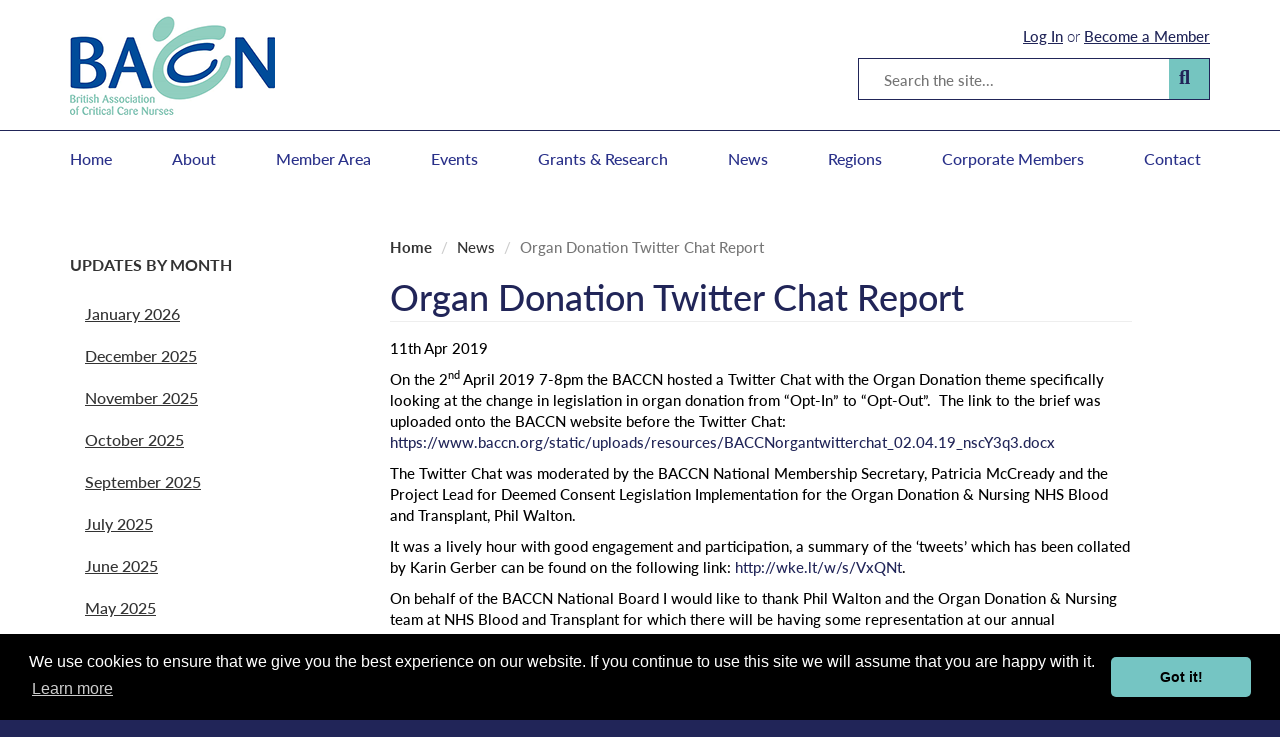

--- FILE ---
content_type: text/html; charset=utf-8
request_url: https://www.baccn.org/mediacentre/news/organ-donation-twitter-chat-report/
body_size: 5598
content:

<!DOCTYPE html>
<html xmlns="http://www.w3.org/1999/xhtml" lang="en-gb">
    <head>
        <title>Organ Donation Twitter Chat Report | News | BACCN</title>
        <meta http-equiv="Content-Type" content="text/html;charset=utf-8" />
        <meta name="viewport" content="width=device-width, initial-scale=1.0"/>
        <meta http-equiv="X-UA-Compatible" content="IE=edge"/>
        <meta name="description" content="
    
">

        <link rel="shortcut icon" href="/static/images/favicon.png" type="image/x-icon">
        <link rel="icon" href="/static/images/favicon.png" type="image/x-icon">

        <!-- Bootstrap -->
        <link href="/static/lib/bootstrap/css/bootstrap.min.css" rel="stylesheet" media="screen"/>
        <!--[if lt IE 8]>
            <link href="/static/lib/bootstrap/css/bootstrap-ie7.css" rel="stylesheet"/>
        <![endif]-->

        <script src="https://use.typekit.net/dwf6qkd.js"></script>
        <script>try{Typekit.load({ async: true });}catch(e){}</script>

        <link rel="stylesheet" href="/static/css/style.css" />
        <link rel="stylesheet" href="/static/css/print.css" type="text/css" media="print" />
        <link href="https://code.jquery.com/ui/1.10.3/themes/smoothness/jquery-ui.css" rel="stylesheet"/>

        <link rel="stylesheet" href="https://cdnjs.cloudflare.com/ajax/libs/font-awesome/6.4.2/css/fontawesome.min.css" integrity="sha512-siarrzI1u3pCqFG2LEzi87McrBmq6Tp7juVsdmGY1Dr8Saw+ZBAzDzrGwX3vgxX1NkioYNCFOVC0GpDPss10zQ==" crossorigin="anonymous" referrerpolicy="no-referrer" />
        <link rel="stylesheet" href="https://cdnjs.cloudflare.com/ajax/libs/font-awesome/6.4.2/css/brands.min.css" integrity="sha512-W/zrbCncQnky/EzL+/AYwTtosvrM+YG/V6piQLSe2HuKS6cmbw89kjYkp3tWFn1dkWV7L1ruvJyKbLz73Vlgfg==" crossorigin="anonymous" referrerpolicy="no-referrer" />


        <script type="text/javascript" src="https://e2eg.co.uk/3390.js"></script>

        

        <!-- HTML5 shim and Respond.js for IE8 support of HTML5 elements and media queries -->
        <!-- WARNING: Respond.js doesn't work if you view the page via file:// -->
        <!--[if lt IE 9]>
          <script type="text/javascript" src="https://oss.maxcdn.com/html5shiv/3.7.2/html5shiv.min.js"></script>
          <script type="text/javascript" src="https://oss.maxcdn.com/respond/1.4.2/respond.min.js"></script>
        <![endif]-->

        <!-- jQuery (necessary for Bootstrap's JavaScript plugins) -->
        <script type="text/javascript" src="https://code.jquery.com/jquery-latest.js"></script>
        <script type="text/javascript" src="https://code.jquery.com/ui/1.10.3/jquery-ui.js"></script>
        <script type="text/javascript" src="/static/js/main.js"></script>
        <!-- Include all compiled plugins (below), or include individual files as needed -->
        <script type="text/javascript" src="/static/lib/bootstrap/js/bootstrap.min.js"></script>
        
        <script type="text/javascript" src="/static/lib/jquery/jquery.placeholder.js"></script>

        
    <script type="text/javascript">
        $(document).ready(function(){
            $('#mediaarticle img').each(function(){
                $(this).addClass('img-responsive');
                $(this).css('height','auto');
                //$(this).css('max-width') = '100% !important';
            });

            $('#mediaarticle table').each(function(){
                $(this).wrap('<div class="table-responsive"></div>');
                $(this).addClass('table');
            });

            $('#mediaarticle table img').each(function(){
                $(this).removeClass('img-responsive');
            });

            $('#mediaarticle iframe').each(function(){
                $(this).wrap('<div class="embed-responsive embed-responsive-16by9"/>');
                $(this).addClass('embed-responsive-item');
            });

        });
    </script>


        <link rel="stylesheet" type="text/css" href="//cdnjs.cloudflare.com/ajax/libs/cookieconsent2/3.1.0/cookieconsent.min.css" />
        <script src="//cdnjs.cloudflare.com/ajax/libs/cookieconsent2/3.1.0/cookieconsent.min.js"></script>
        <script>
        window.addEventListener("load", function(){
        window.cookieconsent.initialise({
        "palette": {
            "popup": {
            "background": "#000"
            },
            "button": {
            "background": "#75C5C3"
            }
        },
        "theme": "classic",
        "content": {
            "message": "We use cookies to ensure that we give you the best experience on our website. If you continue to use this site we will assume that you are happy with it. ",
            "href": "https://www.baccn.org/policies-page/cookie-policy/"
        }
        })});
        </script>

        <script>
          (function(i,s,o,g,r,a,m){i['GoogleAnalyticsObject']=r;i[r]=i[r]||function(){
          (i[r].q=i[r].q||[]).push(arguments)},i[r].l=1*new Date();a=s.createElement(o),
          m=s.getElementsByTagName(o)[0];a.async=1;a.src=g;m.parentNode.insertBefore(a,m)
          })(window,document,'script','//www.google-analytics.com/analytics.js','ga');

          ga('create', 'UA-49811172-6', 'auto');
          ga('send', 'pageview');

          var trackOutboundLink = function(url) {
             ga('send', 'event', 'outbound', 'click', url, {'hitCallback':
               function () {
               document.location = url;
               }
             });
          }
        </script>
    </head>

    <body>
        <p id="skiplink"><a href="#main_content" >Skip to main content</a></p>
        <header id="header" data-role="header">
            <section id="top" class="container">
                <div class="container">
                    <div class="row">
                        <div class="col-xs-12">
                            <div class="logo pull-left">
                                <a href="/">
                                    <img src="/static/images/logo.png" alt="British Association of Critical Care Nurses" class="hidden-retina"/>
                                    <img src="/static/images/logo%402x.png" alt="British Association of Critical Care Nurses" class="visible-retina"/>
                                </a>
                            </div>
                            <div class="right_content hidden-xs">
                                <div class="login pull-right">
                                    
                                        <p><a class="login_text login_toggle" href="">Log In</a> or <a class="register_text" href="/register/">Become a Member</a></p>
                                    
                                </div>
                                <div class="clearfix"></div>
                                <div class="search pull-right">
                                    <form method="POST" action="/search/">
                                        <input type="hidden" value="emA5RgjjPEOwCOtYznUf79m9VtpEXGHY" name="csrfmiddlewaretoken">
                                        <div class="fieldset">
                                            <label for="id_global_search" class="sr-only">Search</label>
                                            <input id="id_global_search" type="text" value="" placeholder="Search the site..." name="query" class="field pull-left">
                                            <button class="btn btn-link submit pull-right"><i class="fa fa-search"></i><span class="sr-only">Search</span></button>
                                            <div class="clearfix"></div>
                                        </div>
                                    </form>
                                </div>
                                <div class="clearfix"></div>
                            </div>
                            <div class="right_content visible-xs">
                                <div class="icons pull-right">
                                    <div class="icon show_menu pull-right" data-target="#navigation" data-toggle="collapse">
                                        <i class="glyphicon glyphicon-menu-hamburger"></i>
                                    </div>
                                    <div class="icon account pull-right">
                                        
                                            <a class="login_text login_toggle" href=""><i class="glyphicon glyphicon-user"></i><span class="sr-only">Login</span></a>
                                        
                                    </div>
                                </div>
                            </div>
                            <div class="clearfix"></div>

                            
                                <div class="login_form">
                                    <h3>Member Login</h3>
                                    <form class="form-inline" role="form" action="/login/" method="POST">
                                        <input type='hidden' name='csrfmiddlewaretoken' value='emA5RgjjPEOwCOtYznUf79m9VtpEXGHY' />
                                        <div class="form-group">
                                            <div class="input-group">
                                                <label class="sr-only" for="id_email_top">Email address</label>
                                                <input type="email" class="form-control" id="id_email_top" placeholder="Email Address" name="email_address">
                                            </div>
                                        </div>
                                        <div class="form-group">
                                            <div class="input-group">
                                                <label class="sr-only" for="id_password_top">Password</label>
                                                <input type="password" class="form-control" id="id_password_top" placeholder="Password" name="password">
                                            </div>
                                        </div>
                                        <button type="submit" class="btn btn-primary">Sign in</button>
                                        <div class="clearfix"></div>
                                    </form>
                                </div>
                            
                        </div>
                    </div>
                </div>
            </section>
            
    <section id="navigation" class="navbar-collapse collapse navbar navbar-default">
        <div class="container">
            <div class="row">
                <div class="col-lg-12">
                    <nav class="navigation ">
                        <div class="menu">
                            <ul class="top_level nav navbar-nav">
                                
                                    <li class=""><a href="/">Home</a></li>
                                
                                    <li class=""><a href="/about/">About</a></li>
                                
                                    <li class=""><a href="/members/">Member Area</a></li>
                                
                                    <li class=""><a href="/events/">Events </a></li>
                                
                                    <li class=""><a href="/grants/">Grants &amp; Research</a></li>
                                
                                    <li class=""><a href="/mediacentre/news/">News</a></li>
                                
                                    <li class=""><a href="/regions/">Regions</a></li>
                                
                                    <li class=""><a href="https://www.baccn.org/Corporate_Members">Corporate Members</a></li>
                                
                                    <li class="last"><a href="/contact-us/">Contact</a></li>
                                
                            </ul>
                            <div class="clear"></div>
                        </div>
                    </nav>
                </div>
            </div>
        </div>
    </section>
 

        </header>

        

        <div id="main_content">
            

            <div id="page_content">
                

    <div class="container">
        <div class="row">

            <div class="col-sm-4" id="col_left">
                
    
        <div class="page_navigation">
            <h2 class="title">Updates by Month</h2>
            <ul class="nav nav-pills">
                
                    <li><a href="/mediacentre/news/2026-1/">January 2026 </a></li>
                
                    <li><a href="/mediacentre/news/2025-12/">December 2025 </a></li>
                
                    <li><a href="/mediacentre/news/2025-11/">November 2025 </a></li>
                
                    <li><a href="/mediacentre/news/2025-10/">October 2025 </a></li>
                
                    <li><a href="/mediacentre/news/2025-9/">September 2025 </a></li>
                
                    <li><a href="/mediacentre/news/2025-7/">July 2025 </a></li>
                
                    <li><a href="/mediacentre/news/2025-6/">June 2025 </a></li>
                
                    <li><a href="/mediacentre/news/2025-5/">May 2025 </a></li>
                
                    <li><a href="/mediacentre/news/2025-4/">April 2025 </a></li>
                
                    <li><a href="/mediacentre/news/2025-3/">March 2025 </a></li>
                
                    <li><a href="/mediacentre/news/2025-1/">January 2025 </a></li>
                
                    <li><a href="/mediacentre/news/2024-12/">December 2024 </a></li>
                
                    <li><a href="/mediacentre/news/2024-10/">October 2024 </a></li>
                
                    <li><a href="/mediacentre/news/2024-9/">September 2024 </a></li>
                
                    <li><a href="/mediacentre/news/2024-8/">August 2024 </a></li>
                
                    <li><a href="/mediacentre/news/2024-7/">July 2024 </a></li>
                
                    <li><a href="/mediacentre/news/2024-6/">June 2024 </a></li>
                
                    <li><a href="/mediacentre/news/2024-5/">May 2024 </a></li>
                
                    <li><a href="/mediacentre/news/2024-4/">April 2024 </a></li>
                
                    <li><a href="/mediacentre/news/2024-3/">March 2024 </a></li>
                
                    <li><a href="/mediacentre/news/2024-2/">February 2024 </a></li>
                
                    <li><a href="/mediacentre/news/2023-10/">October 2023 </a></li>
                
                    <li><a href="/mediacentre/news/2023-9/">September 2023 </a></li>
                
                    <li><a href="/mediacentre/news/2023-8/">August 2023 </a></li>
                
                    <li><a href="/mediacentre/news/2023-7/">July 2023 </a></li>
                
                    <li><a href="/mediacentre/news/2023-6/">June 2023 </a></li>
                
                    <li><a href="/mediacentre/news/2023-5/">May 2023 </a></li>
                
                    <li><a href="/mediacentre/news/2023-4/">April 2023 </a></li>
                
                    <li><a href="/mediacentre/news/2023-3/">March 2023 </a></li>
                
                    <li><a href="/mediacentre/news/2023-2/">February 2023 </a></li>
                
                    <li><a href="/mediacentre/news/2023-1/">January 2023 </a></li>
                
                    <li><a href="/mediacentre/news/2022-12/">December 2022 </a></li>
                
                    <li><a href="/mediacentre/news/2022-11/">November 2022 </a></li>
                
                    <li><a href="/mediacentre/news/2022-10/">October 2022 </a></li>
                
                    <li><a href="/mediacentre/news/2022-9/">September 2022 </a></li>
                
                    <li><a href="/mediacentre/news/2022-8/">August 2022 </a></li>
                
                    <li><a href="/mediacentre/news/2022-7/">July 2022 </a></li>
                
                    <li><a href="/mediacentre/news/2022-6/">June 2022 </a></li>
                
                    <li><a href="/mediacentre/news/2022-4/">April 2022 </a></li>
                
                    <li><a href="/mediacentre/news/2022-3/">March 2022 </a></li>
                
                    <li><a href="/mediacentre/news/2022-1/">January 2022 </a></li>
                
                    <li><a href="/mediacentre/news/2021-12/">December 2021 </a></li>
                
                    <li><a href="/mediacentre/news/2021-11/">November 2021 </a></li>
                
                    <li><a href="/mediacentre/news/2021-10/">October 2021 </a></li>
                
                    <li><a href="/mediacentre/news/2021-9/">September 2021 </a></li>
                
                    <li><a href="/mediacentre/news/2021-8/">August 2021 </a></li>
                
                    <li><a href="/mediacentre/news/2021-7/">July 2021 </a></li>
                
                    <li><a href="/mediacentre/news/2021-6/">June 2021 </a></li>
                
                    <li><a href="/mediacentre/news/2021-5/">May 2021 </a></li>
                
                    <li><a href="/mediacentre/news/2021-4/">April 2021 </a></li>
                
                    <li><a href="/mediacentre/news/2021-3/">March 2021 </a></li>
                
                    <li><a href="/mediacentre/news/2021-2/">February 2021 </a></li>
                
                    <li><a href="/mediacentre/news/2021-1/">January 2021 </a></li>
                
                    <li><a href="/mediacentre/news/2020-12/">December 2020 </a></li>
                
                    <li><a href="/mediacentre/news/2020-11/">November 2020 </a></li>
                
                    <li><a href="/mediacentre/news/2020-10/">October 2020 </a></li>
                
                    <li><a href="/mediacentre/news/2020-9/">September 2020 </a></li>
                
                    <li><a href="/mediacentre/news/2020-8/">August 2020 </a></li>
                
                    <li><a href="/mediacentre/news/2020-7/">July 2020 </a></li>
                
                    <li><a href="/mediacentre/news/2020-6/">June 2020 </a></li>
                
                    <li><a href="/mediacentre/news/2020-5/">May 2020 </a></li>
                
                    <li><a href="/mediacentre/news/2020-4/">April 2020 </a></li>
                
                    <li><a href="/mediacentre/news/2020-3/">March 2020 </a></li>
                
                    <li><a href="/mediacentre/news/2020-2/">February 2020 </a></li>
                
                    <li><a href="/mediacentre/news/2020-1/">January 2020 </a></li>
                
                    <li><a href="/mediacentre/news/2019-12/">December 2019 </a></li>
                
                    <li><a href="/mediacentre/news/2019-11/">November 2019 </a></li>
                
                    <li><a href="/mediacentre/news/2019-10/">October 2019 </a></li>
                
                    <li><a href="/mediacentre/news/2019-9/">September 2019 </a></li>
                
                    <li><a href="/mediacentre/news/2019-7/">July 2019 </a></li>
                
                    <li><a href="/mediacentre/news/2019-6/">June 2019 </a></li>
                
                    <li><a href="/mediacentre/news/2019-5/">May 2019 </a></li>
                
                    <li><a href="/mediacentre/news/2019-4/">April 2019 </a></li>
                
                    <li><a href="/mediacentre/news/2019-3/">March 2019 </a></li>
                
                    <li><a href="/mediacentre/news/2019-1/">January 2019 </a></li>
                
                    <li><a href="/mediacentre/news/2018-12/">December 2018 </a></li>
                
                    <li><a href="/mediacentre/news/2018-9/">September 2018 </a></li>
                
                    <li><a href="/mediacentre/news/2018-7/">July 2018 </a></li>
                
                    <li><a href="/mediacentre/news/2018-6/">June 2018 </a></li>
                
                    <li><a href="/mediacentre/news/2018-5/">May 2018 </a></li>
                
                    <li><a href="/mediacentre/news/2018-4/">April 2018 </a></li>
                
                    <li><a href="/mediacentre/news/2018-3/">March 2018 </a></li>
                
            </ul>
        </div>
    

                
                    <div class="sidebar_blocks hidden-xs">
                        
                            

<div class="action normal_action _action">
    <div class="image">
        
            <a href="https://www.baccn.org/ccu-registration/">
            <img src="
                
                    /media/widgets/BlackpoolHospital2025-26.jpg.345x232_q85_crop.jpg
                
            " alt="CCU Membership" class="img-responsive"/></a>
        
    </div>
    <h2 class="title"><a href="https://www.baccn.org/ccu-registration/">CCU Membership</a></h2>
    
</div>

                        
                            

<div class="action normal_action _action">
    <div class="image">
        
            <a href="https://www.baccn.org/register/">
            <img src="
                
                    /media/widgets/join_baccn.png.345x232_q85_crop.png
                
            " alt="Become a Member" class="img-responsive"/></a>
        
    </div>
    <h2 class="title"><a href="https://www.baccn.org/register/">Become a Member</a></h2>
    
</div>

                        
                            

<div class="action normal_action _action">
    <div class="image">
        
            <a href="https://www.baccn.org/conference/">
            <img src="
                
                    /media/widgets/BACCN_and_IACCN_Logo_-_White_Background_-_2025_-_By_Julia_Bakaymore_white.jpg.345x232_q85_crop.jpg
                
            " alt="BACCN Conference 2026" class="img-responsive"/></a>
        
    </div>
    <h2 class="title"><a href="https://www.baccn.org/conference/">BACCN Conference 2026</a></h2>
    
</div>

                        
                    </div>
                
            </div>

            <div class="col-sm-8" id="col_right">
                

    <ul class="breadcrumb">
        <li><a href="/">Home</a></li>
        <li><a href="/mediacentre/news/">News</a></li>
        <li class="active">Organ Donation Twitter Chat Report</a></li>
    </ul>

    <h1>Organ Donation Twitter Chat Report</h1>

                
                <div id="main_content">
                    

    <div id="mediaarticle">
        
            <p class="date">11th Apr 2019</p>
        
        <p>On the 2<sup>nd</sup> April 2019 7-8pm the BACCN hosted a Twitter Chat with the Organ Donation theme specifically looking at the change in legislation in organ donation from &ldquo;Opt-In&rdquo; to &ldquo;Opt-Out&rdquo;.&nbsp; The link to the brief was uploaded onto the BACCN website before the Twitter Chat: <a href="https://www.baccn.org/static/uploads/resources/BACCNorgantwitterchat_02.04.19_nscY3q3.docx">https://www.baccn.org/static/uploads/resources/BACCNorgantwitterchat_02.04.19_nscY3q3.docx</a></p>

<p>The Twitter Chat was moderated by the BACCN National Membership Secretary, Patricia McCready and the Project Lead for Deemed Consent Legislation Implementation for the Organ Donation &amp; Nursing NHS Blood and Transplant, Phil Walton.</p>

<p>It was a lively hour with good engagement and participation, a summary of the &lsquo;tweets&rsquo; which has been collated by Karin Gerber can be found on the following link: <a href="http://wke.lt/w/s/VxQNt">http://wke.lt/w/s/VxQNt</a>.</p>

<p>On behalf of the BACCN National Board I would like to thank Phil Walton and the Organ Donation &amp; Nursing team at NHS Blood and Transplant for which there will be having some representation at our annual conference in Edinburgh.</p>

<p>Patricia McCready RN</p>

<p>National Membership Secretary of the BACCN</p>

    </div>

    

    <div class="clear"></div>
    <p><a href="/mediacentre/news/" title="< Back to News">&lt; Back to News</a></p>



                </div>
            </div>
        </div>
    </div>


            </div>
        </div> <!-- /container -->


        <footer data-role="footer" id="footer">

            <div class="container">

                <div class="row column_wrapper">

                    <div class="col-sm-4 column">
                        <div class="title">Contact</div>
                        <div class="content">
                            <p>British Association of Critical Care Nurses<br />
                            Registered Charity Number 1102030
                            <br /><br/>
                            Unit 14, The Stottie Shed,<br/>
                            Bakers Yard, Christon Road,<br/>
                            Gosforth, Newcastle upon Tyne,<br/>
                            NE3 1XD</p>
                            <br />
                            <p class="telephone-icon"><a href="tel:+441913233290">0191 323 3290</a></p>
                            <p class="envelope-icon"><a href="mailto:support@baccn.org">support@baccn.org</a></p>
                        </div>
                    </div>

                    <div class="col-sm-5 column">
                        <div class="title">Navigation</div>
                        <div class="row">
                            <div class="col-sm-6">
                                <ul class="navigation">
                                    <li><a href="/">Home</a></li>
                                    <li><a href="/about/">About</a></li>
                                    <li><a href="/events-awards/">Events &amp; Awards</a></li>
                                    <li><a href="/mediacentre/news/">News</a></li>
                                </ul>
                            </div>
                            <div class="col-sm-6">
                                <ul class="navigation">
                                    <li><a href="/regions/">Regions</a></li>
                                    <li><a href="/members/">Members</a></li>
                                    <li><a href="/partners/">Partners</a></li>
                                </ul>
                            </div>
                        </div>
                    </div>

                    <div class="col-sm-3 column">
                        <div class="title">Follow Us</div>

                        <a class="social" href="https://www.facebook.com/BACCN" target="_blank"><i class="fa-brands fa-facebook-f" aria-hidden="true"></i> <span class="sr-only">Facebook</span></a>
                        <a class="social" href="https://twitter.com/BACCNUK" target="_blank"><i class="fa-brands fa-x-twitter"></i> <span class="sr-only">Twitter</span></a>
                        <a class="social" href="https://www.linkedin.com/company/baccn" target="_blank"><i class="fa-brands fa-linkedin-in" aria-hidden="true"></i> <span class="sr-only">LinkedIn</span></a>

                        <div class="worldpay">
                            <script language="JavaScript" src="https://secure.worldpay.com/wcc/logo?instId=1276361"></script>
                        </div>

                    </div>


                </div>

                <div class="row footer_wrapper">

                    <div class="col-md-4 footer-left">
                        <p>&copy; British Association of Critical Care Nurses<br/></p>
                    </div>

                    <div class="col-md-4 footer-middle text-center">
                        <p class="footer_links"><a href="/disclaimer/">Disclaimer</a> | <a href="/refund-policy/">Refund Policy</a> | <a href="/contact-us/">Contact Us</a> | <a href="/sitemap/">Site Map</a> | <a href="/">Home</a></p>
                    </div>

                    <div class="col-md-4 footer-right">
                        <p class="footer_links clearfix"><span class="powered">Powered by </span><a href="http://www.capabilitycloud.co.uk" target="_blank"><img src="/static/images/capability-cloud.png" alt="Capability Cloud"/></a></p>
                    </div>

                </div>
             </div>
        </footer>
    </body>
</html>


--- FILE ---
content_type: text/css
request_url: https://www.baccn.org/static/css/style.css
body_size: 6257
content:
@-moz-document url-prefix() {
  fieldset {
    display: table-cell;
  }
}
body {
  font-family: "lato", sans-serif;
  font-size: 15px;
  font-weight: 500;
  background: #212558;
}
h1,
h2,
h3,
h4 {
  color: #212558;
}
h1 {
  font-family: "lato", sans-serif;
  font-size: 36px;
  border-bottom: 1px solid #eee;
  padding-bottom: 5px;
  margin-bottom: 15px;
}
h2 {
  font-size: 26px;
  font-family: "futura-pt", sans-serif;
}
h3 {
  font-size: 20px;
}
h4 {
  font-family: "futura-pt", sans-serif;
}
.header {
  font-family: "lato", sans-serif;
  text-transform: uppercase;
  border-bottom: 1px solid #eee;
  padding-bottom: 5px;
  margin-bottom: 15px;
}
a {
  color: #212558;
}
.dl-horizontal dt {
  text-align: left;
  clear: none;
  white-space: normal;
}
.dl-horizontal dd {
  margin-bottom: 8px;
}
.no_gutter {
  padding-left: 0;
  padding-right: 0;
}
.no_gutter_left {
  padding-left: 0;
}
.no_gutter_right {
  padding-right: 0;
}
/* general styles, overriding bootstrap etc */
.required {
  color: red;
}
.form-horizontal .control-label {
  text-align: left;
}
.form-group.CheckboxInput {
  margin-bottom: 10px;
}
.form-group.CheckboxInput .checkbox {
  padding-top: 0;
}
.help-block {
  clear: both;
}
.danger-block {
  clear: both;
  display: block;
  margin-bottom: 10px;
  margin-top: 5px;
  color: red !important;
}
.clear {
  clear: both;
}
@media (-webkit-min-device-pixel-ratio: 2), (min-resolution: 192dpi) {
  .hidden-retina {
    display: none !important;
  }
}
.visible-retina {
  display: none;
}
@media (-webkit-min-device-pixel-ratio: 2), (min-resolution: 192dpi) {
  .visible-retina {
    display: inline !important;
  }
}
.btn {
  border: 1px solid #212558;
  font-family: "lato", sans-serif;
}
.btn-primary {
  background-color: #212558;
  text-transform: uppercase;
  color: #fff;
  text-decoration: none;
}
.btn-primary:hover,
.btn-primary:focus,
.btn-primary:active,
.btn-primary.active {
  background-color: #212558;
  color: #fff;
  text-decoration: underline;
}
.btn-primary a {
  color: #fff;
  text-decoration: none;
}
.btn-primary a :hover {
  text-decoration: underline;
}
.btn-basic {
  background-color: #212558;
  text-transform: uppercase;
  text-decoration: none;
  background: none;
  color: #fff;
  border: 2px solid #fff;
}
.btn-basic:hover,
.btn-basic:focus,
.btn-basic:active,
.btn-basic.active {
  background-color: #212558;
  color: #fff;
  text-decoration: underline;
}
.btn-basic a {
  color: #fff;
  text-decoration: none;
}
.btn-basic a :hover {
  text-decoration: underline;
}
.btn-basic:hover,
.btn-basic:focus,
.btn-basic:active,
.btn-basic.active {
  background: none;
}
.btn-secondary {
  background-color: #212558;
  text-transform: uppercase;
  color: #fff;
  text-decoration: none;
  background-color: #4fb8b9;
  border: 1px solid #4fb8b9;
}
.btn-secondary:hover,
.btn-secondary:focus,
.btn-secondary:active,
.btn-secondary.active {
  background-color: #212558;
  color: #fff;
  text-decoration: underline;
}
.btn-secondary a {
  color: #fff;
  text-decoration: none;
}
.btn-secondary a :hover {
  text-decoration: underline;
}
.btn-secondary:hover,
.btn-secondary:focus,
.btn-secondary:active,
.btn-secondary.active {
  background-color: #4fb8b9;
}
.btn-default {
  background-color: #ebebeb;
  border: 1px solid #ebebeb;
  text-transform: uppercase;
  text-decoration: none;
}
.btn-default:hover,
.btn-default:focus,
.btn-default:active,
.btn-default.active {
  background-color: #ebebeb;
  text-decoration: underline;
}
.breadcrumb {
  background: none;
  padding: 0;
  font-family: "lato", sans-serif;
}
.breadcrumb a {
  color: #333;
}
.breadcrumb li:first-child {
  font-weight: bold;
}
.pagination {
  font-size: 13px;
}
.pagination li a {
  padding: 3px 8px;
  color: #4fb8b9;
}
.pagination li.active a {
  background-color: #4fb8b9 !important;
}
.activity_count {
  position: absolute;
  right: -12px;
  top: -12px;
  background-color: red;
  border: 3px solid #fff;
  border-radius: 15px !important;
  -moz-border-radius: 15px !important;
  -webkit-border-radius: 15px !important;
  color: #ffffff;
  font-size: 10px;
  font-weight: bold;
  line-height: 14px;
  padding: 2px 5px;
  vertical-align: baseline;
  white-space: nowrap;
}
.resource .details {
  padding-left: 10px;
}
.resource .details h3 {
  margin-top: 0;
}
.payment_form {
  padding-top: 20px;
}
.payment_form .payment_button {
  float: left;
  margin-right: 10px;
}
.payment_form .payment_invoice {
  float: left;
}
.carousel-fade .carousel-inner .item {
  transition-property: opacity;
}
.carousel-fade .carousel-inner .item,
.carousel-fade .carousel-inner .active.left,
.carousel-fade .carousel-inner .active.right {
  opacity: 0;
}
.carousel-fade .carousel-inner .active,
.carousel-fade .carousel-inner .next.left,
.carousel-fade .carousel-inner .prev.right {
  opacity: 1;
}
.carousel-fade .carousel-inner .next,
.carousel-fade .carousel-inner .prev,
.carousel-fade .carousel-inner .active.left,
.carousel-fade .carousel-inner .active.right {
  left: 0;
  transform: translate3d(0, 0, 0);
}
.carousel-fade .carousel-control {
  z-index: 2;
}
#skiplink {
  display: none;
}
.carousel-indicators li {
  -webkit-border-radius: 10px !important;
  -moz-border-radius: 10px !important;
  border-radius: 10px !important;
  margin-left: 2px;
  margin-right: 2px;
}
.overlay {
  background: rgba(0, 0, 0, 0.3) none repeat scroll 0 0;
  height: 100%;
  left: 0;
  position: absolute;
  top: 0;
  width: 100%;
}
/* forms */
.HiddenInput {
  display: none;
}
.field_direct_debit label {
  font-weight: bold;
  text-decoration: underline;
}
#header {
  background: #fff;
  margin-bottom: 0;
}
#header #top {
  padding: 15px 0;
  position: relative;
  z-index: 200;
}
@media (max-width: 767px) {
  #header #top {
    height: 80px;
  }
}
#header #top .logo {
  float: left;
  max-width: 30%;
  /* padding: 15px 0 0 0; */
}
@media (max-width: 767px) {
  #header #top .logo {
    max-width: none;
    width: 50%;
  }
}
#header #top .logo img {
  height: 100px;
}
@media (max-width: 767px) {
  #header #top .logo img {
    height: 52px;
    max-width: none;
  }
}
#header #top .right_content {
  float: right;
  width: 70%;
  padding-top: 10px;
}
@media (max-width: 767px) {
  #header #top .right_content {
    width: 50%;
  }
}
#header #top .right_content .login {
  font-family: "lato", sans-serif;
  font-weight: 300;
  text-align: right;
  color: #212558;
}
#header #top .right_content .login p {
  font-size: 15px;
  margin-bottom: 12px;
}
#header #top .right_content .login p a {
  color: #212558;
  font-weight: 500;
  text-decoration: underline;
}
#header #top .right_content .login .locker_button {
  margin-left: 5px;
  padding: 2px 0 2px 4px;
  font-size: 15px;
  position: relative;
  background: transparent none repeat scroll 0 0;
  border: 0 none;
}
#header #top .right_content .search {
  border: 1px solid #212558;
}
#header #top .right_content .search .fieldset {
  border-radius: 0 !important;
  -moz-border-radius: 0 !important;
  -webkit-border-radius: 0 !important;
}
#header #top .right_content .search .field {
  width: 310px;
  background: #fff;
  padding: 12px 25px;
  height: 40px;
  border: 0;
  -webkit-border-top-left-radius: 0 !important;
  -webkit-border-bottom-left-radius: 0 !important;
  -moz-border-radius-topleft: 0 !important;
  -moz-border-radius-bottomleft: 0 !important;
  border-top-left-radius: 0 !important;
  border-bottom-left-radius: 0 !important;
}
#header #top .right_content .search .submit {
  padding: 0;
  background: #75c5c0;
  border: #75c5c0;
  color: #212558;
  font-size: 20px;
  width: 40px;
  height: 40px;
  text-align: center;
  position: relative;
}
#header #top .right_content .search .submit .fa {
  position: absolute;
  top: 8px;
  left: 10px;
}
#header #top .right_content .strapline {
  text-align: right;
}
#header #top .login_form,
#header #top .search_mobile {
  display: none;
  position: absolute;
  top: 100%;
  right: 0;
  z-index: 200;
  padding: 8px 15px 15px;
  background-color: #fff;
  color: #000;
}
#header #top .login_form h3,
#header #top .search_mobile h3 {
  color: #000;
  text-transform: uppercase;
  font-size: 16px;
  margin: 0;
  padding-bottom: 15px;
}
#header #top .login_form .input-group,
#header #top .search_mobile .input-group {
  width: 160px;
}
#header #top .strapline {
  color: #212558;
  padding-top: 15px;
  font-family: "lato", sans-serif;
  text-transform: uppercase;
  font-weight: bold;
}
#header #top .strapline p {
  font-size: 15px;
  margin: 0;
}
#header #top .icons {
  color: #212558;
  padding-top: 70px;
  font-size: 30px;
}
#header #top .icons a {
  color: #212558 !important;
}
#header #top .icons .icon {
  cursor: pointer;
  margin-left: 10px;
}
#header #navigation {
  margin: 0;
  border: 0;
  background: #fff;
  border-radius: 0;
  min-height: auto;
  border-top: 1px solid #212558;
}
#header #navigation .navigation {
  background: none;
  padding: 18px 0;
  height: 60px;
  margin: 0;
  border: 0;
  font-family: "lato", sans-serif;
}
#header #navigation .navigation .menu {
  padding: 0;
  border-top: 0;
}
#header #navigation .navigation .menu .top_level {
  float: left;
}
#header #navigation .navigation .menu ul {
  margin: 0;
  padding: 0;
}
#header #navigation .navigation .menu ul li {
  margin: 0;
  padding: 0 60px 0 0;
  list-style: none;
  font-size: 16px;
}
#header #navigation .navigation .menu ul li a {
  color: #293089;
  font-weight: 500;
  text-decoration: none;
  padding: 0;
}
#header #navigation .navigation .menu ul li.active > a,
#header #navigation .navigation .menu ul li.hover > a {
  color: #293089;
  font-weight: 500;
  text-decoration: underline;
}
#header #navigation .navigation .menu ul li:last-child {
  padding-right: 0;
}
/* homepage bits & pieces */
#main_cta {
  background: #4fb8b9;
  text-align: center;
  color: #fff;
  font-size: 16px;
  padding: 30px 0;
  text-transform: uppercase;
}
#main_cta a {
  color: #fff;
}
#banner,
#banner_mob {
  padding: 0;
  position: relative;
  z-index: 100;
  width: 100%;
  margin: 0;
  background: #212558;
  overflow: hidden;
}
@media (max-width: 767px) {
  #banner,
  #banner_mob {
    padding: 0 15px;
  }
}
#banner img,
#banner_mob img {
  margin: 0 auto;
}
#banner .banner_inner,
#banner_mob .banner_inner {
  position: absolute;
  top: 20%;
  left: 0;
  right: 0;
}
@media (max-width: 1199px) {
  #banner .banner_inner,
  #banner_mob .banner_inner {
    top: 15%;
  }
}
@media (max-width: 600px) {
  #banner .banner_inner,
  #banner_mob .banner_inner {
    top: 10%;
  }
}
@media (max-width: 400px) {
  #banner .banner_inner,
  #banner_mob .banner_inner {
    top: 5%;
  }
}
#banner .banner_text,
#banner_mob .banner_text {
  margin: 0 auto;
  padding-bottom: 20px;
  color: #fff;
}
#banner .banner_text h1,
#banner_mob .banner_text h1 {
  font-size: 45px;
  font-family: "lato", sans-serif;
  font-weight: normal;
  text-transform: none;
  border: 0;
  padding: 0;
  margin: 0;
  color: #fff;
  font-weight: 800;
  text-align: center;
}
@media (max-width: 1199px) {
  #banner .banner_text h1,
  #banner_mob .banner_text h1 {
    font-size: 30px;
  }
}
@media (max-width: 600px) {
  #banner .banner_text h1,
  #banner_mob .banner_text h1 {
    font-size: 24px;
  }
}
@media (max-width: 400px) {
  #banner .banner_text h1,
  #banner_mob .banner_text h1 {
    font-size: 18px;
  }
}
#banner .banner_text h2,
#banner_mob .banner_text h2 {
  font-family: "lato", sans-serif;
  font-size: 48px;
  font-weight: 800;
  text-transform: none;
  margin: 0;
  color: #fff;
  text-align: center;
}
@media (max-width: 1199px) {
  #banner .banner_text h2,
  #banner_mob .banner_text h2 {
    font-size: 30px;
  }
}
@media (max-width: 600px) {
  #banner .banner_text h2,
  #banner_mob .banner_text h2 {
    font-size: 24px;
  }
}
@media (max-width: 400px) {
  #banner .banner_text h2,
  #banner_mob .banner_text h2 {
    font-size: 18px;
  }
}
#banner .banner_text .button,
#banner_mob .banner_text .button {
  text-align: center;
}
#banner .banner_text .button a,
#banner_mob .banner_text .button a {
  margin-top: 40px;
  display: inline-block;
  background-color: #75c5c0;
  padding: 10px 23px;
  color: #212558;
  text-transform: uppercase;
  border-radius: 4px;
  -moz-border-radius: 4px;
  -webkit-border-radius: 4px;
  text-shadow: none;
  font-weight: 800;
  font-size: 16px;
}
@media (max-width: 991px) {
  #banner .banner_text .button a,
  #banner_mob .banner_text .button a {
    margin-top: 20px;
  }
}
@media (max-width: 767px) {
  #banner .banner_text .button a,
  #banner_mob .banner_text .button a {
    margin-top: 10px;
    padding: 5px 15px;
    font-size: 14px;
  }
}
#banner .banner_text .button a:hover,
#banner_mob .banner_text .button a:hover {
  text-decoration: none;
}
#main_content {
  background: #fff;
}
#main_content #page_content {
  padding-top: 45px;
  padding-bottom: 45px;
}
@media (max-width: 767px) {
  #main_content #page_content {
    padding-top: 0;
  }
}
#main_content #page_content .twitter {
  margin: 110px 0 60px;
  background-color: #f8f8f8;
  padding: 110px 0 135px;
  color: #212558;
}
#main_content #page_content .twitter .twit {
  margin-bottom: 25px;
}
#main_content #page_content .twitter .title {
  margin-bottom: 25px;
  font-family: "tondo", sans-serif;
  font-weight: 700;
  font-size: 20px;
  text-align: center;
  text-transform: uppercase;
}
#main_content #page_content .twitter .content {
  font-size: 22px;
  text-align: center;
  font-weight: 300;
}
#main_content #page_content .twitter .content a {
  color: inherit;
  font-weight: 500;
  text-decoration: none;
}
#main_content #page_content #col_left {
  width: 295px;
  padding-right: 40px;
  font-family: "lato", sans-serif;
}
@media (max-width: 1199px) {
  #main_content #page_content #col_left {
    padding-right: 15px;
    width: 250px;
  }
  #main_content #page_content #col_left .action h2 {
    font-size: 20px !important;
  }
}
@media (max-width: 991px) {
  #main_content #page_content #col_left {
    padding-right: 15px;
    width: 220px;
  }
  #main_content #page_content #col_left .action h2 {
    font-size: 18px !important;
  }
}
@media (max-width: 767px) {
  #main_content #page_content #col_left {
    padding: 0;
    width: 100%;
  }
}
#main_content #page_content #col_left h2 {
  font-size: 16px;
  font-family: "lato", sans-serif;
  color: #333;
  font-weight: bold;
  margin-bottom: 20px;
  text-transform: uppercase;
}
@media (max-width: 767px) {
  #main_content #page_content #col_left h2 {
    background-color: #aaa;
    margin: 0;
    padding: 10px 15px;
    color: #fff;
  }
  #main_content #page_content #col_left h2.active {
    background-color: #4fb8b9;
  }
}
#main_content #page_content #col_left h2 a {
  color: #333;
}
@media (max-width: 767px) {
  #main_content #page_content #col_left h2 a {
    text-decoration: none;
    color: #fff;
  }
}
#main_content #page_content #col_left .nav {
  border-bottom: 1px solid #eee;
}
#main_content #page_content #col_left ul li {
  margin: 0;
  font-size: 16px;
  color: #333;
  width: 100%;
}
@media (max-width: 767px) {
  #main_content #page_content #col_left ul li {
    font-size: 14px;
  }
}
#main_content #page_content #col_left ul li a {
  text-decoration: underline;
  color: #333;
}
@media (max-width: 767px) {
  #main_content #page_content #col_left ul li a {
    background-color: #aaa;
    color: #fff;
    text-decoration: none;
    border-radius: 0;
    -moz-border-radius: 0;
    -webkit-border-radius: 0;
  }
  #main_content #page_content #col_left ul li a:hover {
    text-decoration: underline;
  }
}
#main_content #page_content #col_left ul li.active > a {
  background-color: #eee;
}
@media (max-width: 767px) {
  #main_content #page_content #col_left ul li.active > a {
    background-color: #4fb8b9;
  }
}
#main_content #page_content #col_left ul li.timeline {
  position: relative;
}
#main_content #page_content #col_left ul li.timeline .activity_count {
  position: absolute;
  top: -5px;
  right: 5px;
}
#main_content #page_content #col_left ul li li {
  padding-left: 15px;
}
@media (max-width: 767px) {
  #main_content #page_content #col_left ul li li {
    padding-left: 5px;
  }
}
#main_content #page_content #col_left ul li li li {
  padding-left: 30px;
}
@media (max-width: 767px) {
  #main_content #page_content #col_left ul li li li {
    padding-left: 10px;
  }
}
#main_content #page_content .sidebar_blocks {
  padding-top: 20px;
}
#main_content #page_content .sidebar_blocks .action {
  border-bottom: 1px solid #00658d;
  margin-bottom: 15px;
}
#main_content #page_content .sidebar_blocks .action h2 {
  font-size: 20px !important;
}
#main_content #page_content .sidebar_blocks .action .action_content {
  padding: 10px;
  font-size: 14px;
}
#main_content #page_content #col_right {
  padding-left: 40px;
  width: 797px;
  color: #000;
}
@media (max-width: 1199px) {
  #main_content #page_content #col_right {
    padding-left: 15px;
    width: 720px;
  }
}
@media (max-width: 991px) {
  #main_content #page_content #col_right {
    padding-left: 15px;
    width: 530px;
  }
}
@media (max-width: 767px) {
  #main_content #page_content #col_right {
    padding-top: 40px;
    padding-left: 15px;
    width: 100%;
  }
}
/*footer*/
#footer {
  background-color: #212558;
  padding: 48px 0 75px;
  color: #fff;
  font-family: "lato", sans-serif;
  margin-bottom: 0;
}
#footer .column_wrapper .column {
  margin-bottom: 80px;
}
#footer .column_wrapper .title {
  font-size: 20px;
  font-weight: 700;
  margin-bottom: 35px;
}
#footer .column_wrapper .content {
  font-weight: 300;
  line-height: 22px;
}
#footer .column_wrapper .telephone-icon {
  padding-left: 20px;
  background-image: url('/static/images/telephone_icon.png');
  background-repeat: no-repeat;
  background-position: 0% 50%;
}
#footer .column_wrapper .envelope-icon {
  padding-left: 20px;
  background-image: url('/static/images/envelope_icon.png');
  background-repeat: no-repeat;
  background-position: 0% 50%;
}
#footer .column_wrapper .navigation {
  padding-left: 0;
  list-style-type: none;
}
#footer .column_wrapper .navigation li {
  margin-bottom: 22px;
}
#footer .column_wrapper .navigation li a {
  font-weight: 300;
  color: #fff;
}
#footer .column_wrapper .social {
  margin-right: 24px;
  color: #fff;
  font-size: 20px;
}
#footer .column_wrapper .worldpay {
  margin-top: 20px;
  text-align: left;
}
#footer .column_wrapper .worldpay table {
  text-align: left;
  width: 100%;
}
#footer .column_wrapper .worldpay table td {
  padding-right: 8px;
  padding-bottom: 8px;
  text-align: left;
}
#footer .footer-right {
  float: right;
}
#footer .seperator {
  margin: 0;
  padding: 0;
  border: 0;
  border-top: 1px solid #bebebe;
}
#footer p {
  font-size: 13px;
  margin: 0;
}
#footer p a {
  color: #fff;
}
#footer .worldpay_logos {
  width: 308px;
  padding: 10px 0 2px 0;
}
#footer .worldpay_logos table {
  text-align: left;
}
#footer .worldpay_logos table td {
  padding-right: 8px;
  padding-bottom: 8px;
  text-align: left;
}
#footer .footer_links .powered {
  position: relative;
  bottom: -2px;
}
#footer .footer_links img {
  display: inline-block;
}
#footer .social_icons {
  padding-top: 20px;
  font-size: 38px;
  text-align: right;
}
#footer .social_icons i {
  color: #32374c !important;
}
#footer .footer_bottom {
  padding-top: 10px;
}
/* homepage specifics */
.action {
  width: 100%;
  margin-bottom: 30px;
  background-repeat: no-repeat;
  background-size: 100%;
  position: relative;
}
@media (max-width: 767px) {
  .action {
    margin-bottom: 15px;
  }
}
.action h2 {
  margin: 0 !important;
  font-size: 24px;
  font-weight: 700 !important;
  text-transform: uppercase;
  color: #fff;
  line-height: 1em;
}
.action h2 a {
  color: #75c5c0 !important;
  text-decoration: none;
  font-weight: 700 !important;
}
.action h2 a:hover {
  text-decoration: underline;
}
.action h2.title {
  font-size: 16px;
  padding-bottom: 10px;
}
.action.normal_action h2 {
  background: #212558;
  padding: 15px;
}
@media (max-width: 767px) {
  .action.normal_action h2 {
    padding: 10px;
  }
}
.action.normal_action h2 a {
  font-family: "lato", sans-serif;
  font-weight: 700 !important;
  color: #fff !important;
  text-transform: none;
  font-size: 18px;
}
@media (max-width: 767px) {
  .action.normal_action h2 a {
    font-size: 13px;
  }
}
.action.normal_action .description {
  font-size: 14px;
  display: block;
  padding: 10px;
  margin: 0;
}
.action.banner_action .item .carousel-caption {
  text-align: left;
  left: 40px;
  bottom: 40px;
  padding-bottom: 0;
  right: auto;
}
.action.banner_action .item .carousel-caption h2 {
  text-transform: none;
  font-size: 38px;
  font-weight: 400;
}
.action.banner_action .item .carousel-caption .button a {
  margin-top: 20px;
  display: inline-block;
  background-color: #75c5c0;
  padding: 10px 23px;
  color: #212558;
  text-transform: uppercase;
  border-radius: 4px;
  -moz-border-radius: 4px;
  -webkit-border-radius: 4px;
  text-shadow: none;
  font-size: 16px;
  font-weight: 800;
}
.action.banner_action .item .carousel-caption .button a:hover {
  text-decoration: none;
}
.action.banner_action .carousel-indicators {
  right: 40px;
  left: auto;
  bottom: 40px;
  width: auto;
  margin: 0;
}
.action.banner_action .carousel-indicators li {
  height: 10px;
  width: 10px;
  background-color: #fff;
  border: 2px solid #fff;
  margin-left: 2px;
  margin-right: 2px;
  padding: 0;
}
.action.banner_action .carousel-indicators li.active {
  background-color: #75c5c0;
}
.action.advert_action .item img {
  width: 100%;
}
.action.news_action.action .title {
  padding-bottom: 15px;
}
.action.news_action .articles {
  padding: 0;
  font-family: "futura-pt", sans-serif;
}
.action.news_action .article {
  font-family: "lato", sans-serif;
  padding-bottom: 10px;
}
.action.news_action .article h3 {
  margin-top: 0;
  margin-bottom: 0;
  font-weight: 700;
  letter-spacing: -0.5px;
}
.action.news_action .article .date {
  font-size: 14px;
  font-weight: 400;
  margin-bottom: 15px;
  color: #8b8b8b;
}
.action.news_action .article .read-more {
  text-decoration: underline;
  font-weight: 500;
  color: #75c5c0;
}
.action.news_action .article.last {
  border-bottom: 0;
}
.action.twitter_action {
  background: #008bce;
  padding: 30px 15px;
}
.action.twitter_action .twitter-logo {
  text-align: center;
  font-size: 40px;
  margin-bottom: 20px;
}
.action.twitter_action .twitter-logo i {
  color: #fff;
}
.action.twitter_action .content {
  color: #fff;
  font-size: 18px;
  text-align: center;
}
.action.twitter_action .content a {
  color: #0f2445;
}
#page .twitter {
  margin: 0 !important;
  padding: 50px 0 65px !important;
}
#page #page_blocks {
  border-bottom: 1px solid #eee;
  padding-bottom: 10px;
  margin-bottom: 20px;
}
#page #page_blocks .row {
  margin: 0 -10px;
}
#page #page_blocks .row .block {
  padding: 0 10px 10px 10px;
}
#page #page_blocks .row .block .image {
  height: 182px;
  overflow: hidden;
}
#page #page_blocks .row .block .title {
  padding-top: 10px;
}
#page #page_blocks .row .block .title h3 {
  margin-top: 0;
}
#page #page_blocks .row .block .title p {
  margin: 0;
}
#page .table {
  border-color: #888;
}
#page .table td {
  border-top: 0;
  border-color: #888;
  padding: 5px 8px;
}
#page .table th {
  border-color: #888;
  padding: 5px 8px;
}
#page #tableofcontents h2 {
  margin-top: 0;
}
#home_content .text {
  font-family: "lato", sans-serif;
  font-weight: 300;
}
#home_content .text h3 {
  margin-top: 0;
  line-height: 1.2em;
}
#home_content .text p {
  color: #707070;
}
#meeting_book .social_event {
  margin-bottom: 10px;
}
#meeting_book .social_event label {
  font-weight: normal;
}
#meeting_book .social_event label .price {
  font-weight: bold;
}
#meeting_details .payment .payment_form {
  float: left;
  margin-right: 10px;
}
#election_voting .candidates .candidate {
  margin-bottom: 10px;
}
#election_voting .candidates .candidate .candidate_option {
  float: left;
  width: 3%;
  margin-right: 10px;
}
#election_voting .candidates .candidate .candidate_details {
  float: left;
}
#election_voting .candidates .candidate .candidate_details label {
  font-weight: bold;
}
#election_voting .submit {
  padding-left: 30px;
}
#election_voting_candidate .details {
  float: left;
  width: 500px;
}
#election_voting_candidate .picture {
  float: right;
  width: 108px;
}
#submit_content .add_file {
  float: left;
  font-size: 0.9em;
  cursor: pointer;
}
#submit_content .author h3 .remove_author {
  text-decoration: underline;
  cursor: pointer;
  font-size: 0.75em;
}
#submit_content .add_another {
  text-decoration: underline;
  cursor: pointer;
}
#submit_content .remove_file {
  text-decoration: underline;
  cursor: pointer;
  font-size: 0.75em;
  margin-bottom: 10px;
}
#review_content_submission .submission-details {
  margin-top: 0;
}
#review_content_submission .submission-details p {
  margin-top: 0;
}
#review_content_submission table th {
  text-align: center;
}
#review_content_submission .score {
  text-align: center;
}
#review_content_submission .abstract_scoring input {
  margin-right: 8px;
}
#review_content_submission .abstract_scoring .name {
  padding-right: 10px;
}
#review_content_submission .abstract_scoring th {
  padding-right: 5px;
}
#review_content_submission .abstract_scoring td {
  text-align: center;
}
#review_content_submission .abstract_scoring label {
  display: none;
}
/* locker */
#locker .detail .detail_top {
  background: #ececec;
  padding: 15px;
  margin-bottom: 20px;
}
#locker .detail .detail_top .title h2 {
  margin: 0;
}
#locker .detail .detail_top .filter {
  font-family: "lato", sans-serif;
  color: #333;
  font-size: 14px;
}
#locker .detail .detail_top .filter label {
  font-weight: normal;
}
#locker .detail .items .item {
  padding: 15px;
  border-bottom: 1px solid #d4eef8;
}
#locker .detail .items .item.unread {
  background-color: #f0f4f6;
}
#locker .detail .items .item h3 {
  margin-top: 0;
  font-size: 20px;
}
#locker .detail .items .item .date {
  font-weight: bold;
  color: #333;
}
#locker .detail .items .item .actions {
  color: #008bcd;
}
#search_page h3 {
  margin-top: 0;
}
#search_page .show_results {
  cursor: pointer;
}
#search_page .result_section {
  float: none;
}
#page .introduction {
  margin-bottom: 20px;
}
#member_profiles {
  margin-top: 30px;
}
#member_profiles .pages p {
  margin: 3px 0 0 0;
}
#member_profiles .pages .pagination {
  margin: 0;
}
#member_profiles .member {
  margin-bottom: 20px;
}
#member_profiles .member h3 {
  margin-top: 0;
}
#member_profiles .member .profile_picture {
  margin-top: 5px;
}
#member_profiles .search_form p {
  margin-top: 0;
}
#member_profiles .search_form form {
  margin-top: 0;
}
#member_profile .profile_picture {
  max-width: 200px;
}
#member_profile .member_details {
  font-size: 14px;
  float: left;
}
#member_profile .publications p {
  font-size: 14px;
}
#jobs .job {
  margin-bottom: 20px;
}
#jobs .job h3 {
  margin-bottom: 5px;
}
#jobs .job p {
  font-size: 14px;
}
#jobs .job p a {
  font-weight: bold;
}
/* papers */
#papers .categories {
  margin-top: 20px;
}
#papers .category {
  margin-bottom: 15px;
}
#papers .category .category_title {
  color: #fff;
  background-color: #042F62;
  padding: 8px 30px 7px 30px;
  position: relative;
  -webkit-border-radius: 8px;
  -moz-border-radius: 8px;
  border-radius: 8px;
  cursor: pointer;
}
#papers .category .category_title h2 {
  margin: 0;
  color: #fff;
}
#papers .category .category_title .arrow {
  width: 27px;
  height: 27px;
  position: absolute;
  display: block;
  right: 12px;
  top: 10px;
  font-size: 1.4em;
}
#papers .category .category_papers {
  display: none;
}
#papers .category .paper {
  color: #414141;
  padding: 15px 30px;
}
#papers .category .paper.even {
  background-color: #e1e1e1;
}
#papers .category .paper h3 a {
  color: #414141;
}
#papers .category .paper p {
  margin-bottom: 0;
}
#papers .category.hover {
  color: #498db8;
}
#papers .category.hover h3 a {
  color: #498db8;
}
/* paper detail */
#paper_header .evaluation_header {
  color: #fff;
  background-color: #498db8;
  padding: 8px 30px 7px 30px;
  position: relative;
  -webkit-border-radius: 5px;
  -moz-border-radius: 5px;
  border-radius: 5px;
  cursor: pointer;
  margin-top: 20px;
}
#paper_header #paper_embed {
  padding: 20px 0;
  width: 100%;
}
#paper .paper_question {
  padding: 10px 30px;
}
#paper .paper_question.even {
  background-color: #e1e1e1;
}
#paper .paper_question .control-label {
  font-size: 1.3em;
  margin-bottom: 20px;
}
#paper .paper_question .question_option {
  margin: 0 0 10px 0;
}
#paper .paper_question .question_option label {
  padding-left: 25px;
}
#paper .paper_question .radio input[type="radio"],
#paper .paper_question .radio-inline input[type="radio"],
#paper .paper_question .checkbox input[type="checkbox"],
#paper .paper_question .checkbox-inline input[type="checkbox"] {
  margin-left: -25px;
}
#paper .complete_paper {
  margin-top: 30px;
}
.paper_submission {
  margin-bottom: 30px;
}
.paper_submission .button {
  margin: 0;
}
.large_button {
  margin-top: 20px;
  width: 240px;
}
.footer-right .member_links {
  float: right;
}
.footer-right .footer_links {
  float: right;
}
.calendar_month .head {
  position: relative;
  text-align: center;
  background: #212558;
  color: #fff;
  font-weight: bold;
  font-size: 16px;
  padding: 10px;
  border-top-left-radius: 10px;
  border-top-right-radius: 10px;
}
.calendar_month .head .name {
  display: inline-block;
}
.calendar_month .head .month_link {
  display: inline-block;
  padding: 0 20px;
  font-size: 18px;
  color: #fff;
}
.calendar_month .head .month_link.back {
  left: 10px;
}
.calendar_month .head .month_link.forward {
  right: 10px;
}
.calendar_month .day_titles,
.calendar_month .days {
  background: #fff;
}
.calendar_month .day_titles .title,
.calendar_month .days .title,
.calendar_month .day_titles .day,
.calendar_month .days .day {
  float: left;
  width: 14.28571429%;
  color: #fff;
}
.calendar_month .day_titles .title .inner,
.calendar_month .days .title .inner,
.calendar_month .day_titles .day .inner,
.calendar_month .days .day .inner {
  width: 100%;
  height: 100%;
  position: relative;
}
.calendar_month .day_titles {
  background: #212558;
  color: #A6ABD8;
}
.calendar_month .day_titles .title {
  padding: 10px 0;
}
.calendar_month .day_titles .title .inner {
  text-align: center;
}
.calendar_month .days {
  border-left: 1px solid #B9BACE;
}
@media (max-width: 767px) {
  .calendar_month .days {
    border-left: 0;
  }
}
.calendar_month .days .day {
  height: 105px;
  border-right: 1px solid #B9BACE;
  border-bottom: 1px solid #B9BACE;
}
.calendar_month .days .day.highlight {
  background: #E7F7F3;
}
.calendar_month .days .day.highlight .inner .number {
  background: #91CFC0;
}
.calendar_month .days .day .inner .number {
  background: #EAEBF5;
  text-align: center;
  font-size: 14px;
  padding: 5px 0;
  color: #121C52;
}
.calendar_month .days .day .inner .number-m {
  color: #A6ABD8;
  font-size: 14px;
  margin-bottom: 5px;
}
.calendar_month .days .day .inner .details {
  padding: 10px 12px;
  font-size: 14px;
}
.calendar_month .days .day .availability {
  width: 100%;
  font-size: 12px;
}
@media (max-width: 1200px) {
  .calendar_month .days .day {
    height: 98px;
  }
}
@media (max-width: 992px) {
  .calendar_month .days .day {
    height: 70px;
  }
  .calendar_month .days .day .inner .number {
    font-size: 12px;
    padding: 3px 0;
  }
  .calendar_month .days .day .inner .details {
    font-size: 12px;
  }
}
@media (max-width: 767px) {
  .calendar_month .days .day {
    float: none;
    width: 100%;
    padding: 15px 15px 20px;
    border: 1px solid #B9BACE;
    border-top: 0;
    background: none !important;
    height: auto;
  }
  .calendar_month .days .day .inner .details {
    font-size: 18px;
    padding: 0;
    color: #212558;
  }
}
/* responsive CSS starts here */
@media (max-width: 563px) {
  .action.banner_action .item .carousel-caption,
  .action.banner_action .carousel-indicators {
    bottom: 20px;
  }
  .action.banner_action .item .carousel-caption .button a {
    padding: 6px 12px;
    font-size: 10px;
  }
}
@media (max-width: 1199px) {
  #header #navigation .navigation .menu ul li {
    padding-right: 40px;
  }
  #header .strapline {
    width: 580px;
  }
  #header .login_search {
    width: 700px;
  }
  #header #top .right_content .search {
    padding-right: 0;
  }
}
@media (max-width: 991px) {
  #header #navigation .navigation .menu ul li {
    padding-right: 15px;
  }
  #header #navigation .navigation .menu ul li a {
    letter-spacing: -0.25px;
  }
  #header .logo {
    width: 195px;
  }
  #header .login_search {
    width: 495px;
  }
  #header .login_search .login {
    padding-right: 10px;
  }
  #header .login_search .search {
    padding-left: 0;
    border: 0;
  }
  #header .login_search .search .field {
    width: 110px;
    padding-right: 0;
  }
  #header .strapline {
    width: 440px;
  }
  #main_content #navigation .navigation .menu ul li {
    padding-right: 22px;
  }
}
@media (max-width: 991px) {
  .action.advert_action .item img {
    width: auto;
  }
  #footer_top .footer_wrapper p {
    margin-bottom: 10px;
  }
  #footer .footer-right {
    float: none;
    padding-top: 10px;
  }
  .footer-left {
    text-align: center;
    margin-bottom: 10px;
  }
  .footer-right {
    text-align: center;
  }
  .footer-right .member_links {
    float: none;
  }
  .footer-right .footer_links {
    float: none;
  }
}
@media (max-width: 767px) {
  #header #top .right_content {
    width: 50%;
  }
  #header #top .right_content .icons {
    padding-top: 0;
  }
  #header #top .strapline {
    width: auto !important;
  }
  #header #navigation .navigation {
    height: auto;
  }
  #header #navigation .navigation .menu ul li {
    padding: 0;
    margin-bottom: 10px;
  }
  #header #navigation .navigation .menu ul li.last {
    margin-bottom: 0;
  }
  .action h2 {
    font-size: 20px !important;
  }
  .action.advert_action .item img {
    width: auto;
  }
  .table-responsive > .table > thead > tr > th,
  .table-responsive > .table > tbody > tr > th,
  .table-responsive > .table > tfoot > tr > th,
  .table-responsive > .table > thead > tr > td,
  .table-responsive > .table > tbody > tr > td,
  .table-responsive > .table > tfoot > tr > td {
    white-space: normal !important;
  }
  #main_content #mobile_search {
    padding: 30px 20px;
    width: 100%;
    margin: 0;
  }
  #main_content #mobile_search form .form-group {
    margin-bottom: 30px;
  }
  #main_content #mobile_search form .form-group .control-label {
    font-family: "lato", sans-serif;
    font-weight: normal;
    text-transform: uppercase;
    margin-bottom: 15px;
  }
  #main_content #mobile_search form .form-group .form-control {
    font-family: "lato", sans-serif;
  }
  #main_content #mobile_search .col-lg-12 {
    padding: 0;
  }
  #main_content #actions {
    padding: 20px 7px 0 7px;
  }
  #main_content #actions .action {
    padding: 0 8px;
  }
  #main_content #actions .action .title {
    min-height: 32px;
  }
  #main_content #actions .action h2 {
    font-size: 16px !important;
  }
  #main_content #actions .row {
    margin-left: 0;
    margin-right: 0;
  }
  #main_content #actions .col-xs-1,
  #main_content #actions .col-sm-1,
  #main_content #actions .col-md-1,
  #main_content #actions .col-lg-1,
  #main_content #actions .col-xs-2,
  #main_content #actions .col-sm-2,
  #main_content #actions .col-md-2,
  #main_content #actions .col-lg-2,
  #main_content #actions .col-xs-3,
  #main_content #actions .col-sm-3,
  #main_content #actions .col-md-3,
  #main_content #actions .col-lg-3,
  #main_content #actions .col-xs-4,
  #main_content #actions .col-sm-4,
  #main_content #actions .col-md-4,
  #main_content #actions .col-lg-4,
  #main_content #actions .col-xs-5,
  #main_content #actions .col-sm-5,
  #main_content #actions .col-md-5,
  #main_content #actions .col-lg-5,
  #main_content #actions .col-xs-6,
  #main_content #actions .col-sm-6,
  #main_content #actions .col-md-6,
  #main_content #actions .col-lg-6,
  #main_content #actions .col-xs-7,
  #main_content #actions .col-sm-7,
  #main_content #actions .col-md-7,
  #main_content #actions .col-lg-7,
  #main_content #actions .col-xs-8,
  #main_content #actions .col-sm-8,
  #main_content #actions .col-md-8,
  #main_content #actions .col-lg-8,
  #main_content #actions .col-xs-9,
  #main_content #actions .col-sm-9,
  #main_content #actions .col-md-9,
  #main_content #actions .col-lg-9,
  #main_content #actions .col-xs-10,
  #main_content #actions .col-sm-10,
  #main_content #actions .col-md-10,
  #main_content #actions .col-lg-10,
  #main_content #actions .col-xs-11,
  #main_content #actions .col-sm-11,
  #main_content #actions .col-md-11,
  #main_content #actions .col-lg-11,
  #main_content #actions .col-xs-12,
  #main_content #actions .col-sm-12,
  #main_content #actions .col-md-12,
  #main_content #actions .col-lg-12 {
    padding: 0;
  }
}
@media (max-width: 450px) {
  #header .icons {
    padding-top: 40px;
  }
  #header .login_search .search {
    padding: 14px 0 14px 20px;
    border-left: 0;
  }
  #header #search .field {
    width: calc(100% - 150px);
  }
  #header #search .submit .btn {
    padding: 6px 10px;
  }
}
/*# sourceMappingURL=style.css.map */

--- FILE ---
content_type: text/plain
request_url: https://www.google-analytics.com/j/collect?v=1&_v=j102&a=980137537&t=pageview&_s=1&dl=https%3A%2F%2Fwww.baccn.org%2Fmediacentre%2Fnews%2Forgan-donation-twitter-chat-report%2F&ul=en-us%40posix&dt=Organ%20Donation%20Twitter%20Chat%20Report%20%7C%20News%20%7C%20BACCN&sr=1280x720&vp=1280x720&_u=IEBAAEABAAAAACAAI~&jid=1585237881&gjid=1340196183&cid=1118163187.1768924339&tid=UA-49811172-6&_gid=1484349171.1768924339&_r=1&_slc=1&z=1940900274
body_size: -449
content:
2,cG-D16CYXQ2CQ